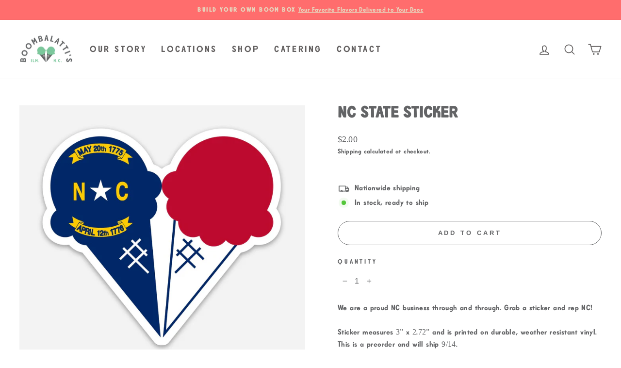

--- FILE ---
content_type: text/html; charset=UTF-8
request_url: https://datepicker.inspon-cloud.com/datepicker/backend/api/api.php
body_size: 165
content:
{"product":{"title":"NC State Sticker","options":[{"name":"Title","values":["Default Title"]}],"variants":[{"id":42140736717047,"option1":"Default Title"}]},"collection":[{"title":"Shop"},{"title":"Stickers"},{"title":"Merch"}]}

--- FILE ---
content_type: text/html; charset=UTF-8
request_url: https://datepicker.inspon-cloud.com/datepicker/backend/api/api.php
body_size: 1023
content:
[{"type":"product","IconSvg":"4","showIcon":true,"showTime":false,"fieldSize":"datepicker","fieldname":"Year Round Ice Cream Cakes","fontColor":"#000000","textColor":"#636060","time_24hr":false,"dayHeading":"Day","allVariants":true,"borderColor":"#636466","storePickup":false,"timeHeading":"Time","calendarOnly":false,"dayFieldName":"Year Round Ice Cream Cakes (Day)","activeDisplay":true,"methodHeading":"Pickup","timeFieldName":"Year Round Ice Cream Cakes (Time)","dt_disableDate":true,"dt_disableDays":true,"fieldLabelSize":"14","textFieldWidth":"auto","backgroundColor":"#fff","headerFontColor":"#000000","methodFieldName":"Year Round Ice Cream Cakes (Pickup)","allVariantValues":[],"dt_availableDays":[1,2,3,4,5,6,0],"dt_disabledDates":["25-12-2024"],"localPickupLabel":"Local delivery","productCondition":{"products":[],"condition":[],"collection":["Year Round Ice Cream Cakes"],"prodTitleEqual":[],"prodTitleContains":[],"collectionTitleEqual":[],"collectionTitleContains":[]},"storePickupLabel":"Store pickup","textFieldHeading":"Select a pick up date:","thisProductCheck":false,"allConditionCheck":false,"anyConditionCheck":false,"firstAvailableDay":"2","textFieldRequired":false,"defaultLocalPickup":true,"dt_defaultTimeSlot":true,"allConditionVariant":false,"anyConditionVariant":false,"thisCollectionCheck":true,"dt_selectedTimeSlots":[],"localPickupDateLabel":"Pick a delivery date","localPickupTimeLabel":"Pick a delivery time","noneConditionVariant":false,"showOnAllFieldsCheck":false,"storePickupDateLabel":"Select a pickup date","storePickupIconColor":"#000","storePickupTimeLabel":"Select a pickup time","textFieldPlaceholder":"DD\/MM\/YYYY","headerBackgroundColor":"#FF6D6D","storePickupLabelColor":"#000","storePickupBorderColor":"#ddd","availableDaysLocalPickup":[1,2,3,4,5,6,0],"availableDaysStorePickup":[1,2,3,4,5,6,0],"storePickupBackgroundColor":"#fff","storePickupSelectedBorderColor":"#555","storePickupSelectedBackgroundColor":"#f8f8f8","dataId":1671},{"type":"product","IconSvg":"1","showIcon":false,"showTime":false,"fieldSize":"datepicker","fieldname":"Easter Cake Pick Up","fontColor":"#000000","textColor":"#000","time_24hr":false,"dayHeading":"Day","allVariants":true,"borderColor":"#cccccc","storePickup":false,"timeHeading":"Time","calendarOnly":false,"dayFieldName":"Easter Cake Pick Up (Day)","activeDisplay":true,"methodHeading":"Method","timeFieldName":"Easter Cake Pick Up (Time)","dt_disableDate":true,"dt_disableDays":true,"fieldLabelSize":"14","textFieldWidth":"auto","backgroundColor":"#fff","headerFontColor":"#000000","methodFieldName":"Easter Cake Pick Up (Method)","allVariantValues":[],"dt_availableDays":[1,2,3,4,5,6,0],"dt_disabledDates":["09-04-2025","10-04-2025","11-04-2025","12-04-2025","13-04-2025","14-04-2025","15-04-2025","16-04-2025","17-04-2025"],"localPickupLabel":"Local delivery","productCondition":{"products":[],"condition":[],"collection":["Easter Ice Cream Cakes","Easter Ice Cream Cakes"],"prodTitleEqual":[],"prodTitleContains":[],"collectionTitleEqual":[],"collectionTitleContains":[]},"storePickupLabel":"Store pickup","textFieldHeading":"Select a Pick Up Date:","thisProductCheck":false,"allConditionCheck":false,"anyConditionCheck":false,"firstAvailableDay":"0","textFieldRequired":false,"defaultLocalPickup":true,"dt_defaultTimeSlot":true,"allConditionVariant":false,"anyConditionVariant":false,"thisCollectionCheck":true,"dt_selectedTimeSlots":[],"localPickupDateLabel":"Pick a delivery date","localPickupTimeLabel":"Pick a delivery time","noneConditionVariant":false,"showOnAllFieldsCheck":false,"storePickupDateLabel":"Select a pickup date","storePickupIconColor":"#000","storePickupTimeLabel":"Select a pickup time","textFieldPlaceholder":"DD\/MM\/YYYY","headerBackgroundColor":"#cccccc","storePickupLabelColor":"#000","storePickupBorderColor":"#ddd","availableDaysLocalPickup":[1,2,3,4,5,6,0],"availableDaysStorePickup":[1,2,3,4,5,6,0],"storePickupBackgroundColor":"#fff","storePickupSelectedBorderColor":"#555","storePickupSelectedBackgroundColor":"#f8f8f8","dataId":2110},{"type":"product","IconSvg":"4","showIcon":true,"showTime":false,"fieldSize":"datepicker","fieldname":"Valentine\u0027s Day Ice Cream Cakes","fontColor":"#000000","textColor":"#636060","time_24hr":false,"dayHeading":"Day","allVariants":true,"borderColor":"#636466","storePickup":false,"timeHeading":"Time","calendarOnly":false,"dayFieldName":"Valentine\u0027s Day Ice Cream Cakes (Day)","activeDisplay":true,"methodHeading":"Pickup","timeFieldName":"Valentine\u0027s Day Ice Cream Cakes (Time)","dt_disableDate":true,"dt_disableDays":true,"fieldLabelSize":"14","textFieldWidth":"auto","backgroundColor":"#fff","headerFontColor":"#000000","methodFieldName":"Valentine\u0027s Day Ice Cream Cakes (Pickup)","allVariantValues":[],"dt_availableDays":[1,2,3,4,5,6,0],"dt_disabledDates":["14-01-2026","15-01-2026","16-01-2026","17-01-2026","24-01-2026","23-01-2026","22-01-2026","21-01-2026","20-01-2026","19-01-2026","18-01-2026","25-01-2026","26-01-2026","27-01-2026","28-01-2026","29-01-2026","30-01-2026","31-01-2026","01-02-2026","02-02-2026","03-02-2026","04-02-2026","05-02-2026","06-02-2026","07-02-2026","08-02-2026","10-02-2026","09-02-2026","11-02-2026"],"localPickupLabel":"Local delivery","productCondition":{"products":[],"condition":[],"collection":["Seasonal Ice Cream Cake"],"prodTitleEqual":[],"prodTitleContains":[],"collectionTitleEqual":[],"collectionTitleContains":[]},"storePickupLabel":"Store pickup","textFieldHeading":"Select a pick up date:","thisProductCheck":false,"allConditionCheck":false,"anyConditionCheck":false,"firstAvailableDay":"2","textFieldRequired":false,"defaultLocalPickup":true,"dt_defaultTimeSlot":true,"allConditionVariant":false,"anyConditionVariant":false,"thisCollectionCheck":true,"dt_selectedTimeSlots":[],"localPickupDateLabel":"Pick a delivery date","localPickupTimeLabel":"Pick a delivery time","noneConditionVariant":false,"showOnAllFieldsCheck":false,"storePickupDateLabel":"Select a pickup date","storePickupIconColor":"#000","storePickupTimeLabel":"Select a pickup time","textFieldPlaceholder":"DD\/MM\/YYYY","headerBackgroundColor":"#FF6D6D","storePickupLabelColor":"#000","storePickupBorderColor":"#ddd","availableDaysLocalPickup":[1,2,3,4,5,6,0],"availableDaysStorePickup":[1,2,3,4,5,6,0],"storePickupBackgroundColor":"#fff","storePickupSelectedBorderColor":"#555","storePickupSelectedBackgroundColor":"#f8f8f8","dataId":2206}]

--- FILE ---
content_type: text/javascript; charset=utf-8
request_url: https://boombalattis.com/products/nc-state-sticker.js
body_size: 471
content:
{"id":7470004863223,"title":"NC State Sticker","handle":"nc-state-sticker","description":"\u003cp class=\"\" style=\"white-space:pre-wrap;\"\u003eWe are a proud NC business through and through. Grab a sticker and rep NC! \u003c\/p\u003e\u003cp class=\"\" style=\"white-space:pre-wrap;\"\u003eSticker measures 3” x 2.72” and is printed on durable, weather resistant vinyl. This is a preorder and will ship 9\/14.\u003c\/p\u003e","published_at":"2021-12-07T14:25:34-05:00","created_at":"2021-12-07T14:22:46-05:00","vendor":"Boombalatti's Homemade Ice Cream","type":"Stickers","tags":["import_2021_12_07_191231","Shop","Stickers"],"price":200,"price_min":200,"price_max":200,"available":true,"price_varies":false,"compare_at_price":null,"compare_at_price_min":0,"compare_at_price_max":0,"compare_at_price_varies":false,"variants":[{"id":42140736717047,"title":"Default Title","option1":"Default Title","option2":null,"option3":null,"sku":"SQ7163048","requires_shipping":true,"taxable":true,"featured_image":null,"available":true,"name":"NC State Sticker","public_title":null,"options":["Default Title"],"price":200,"weight":0,"compare_at_price":null,"inventory_management":"shopify","barcode":"","requires_selling_plan":false,"selling_plan_allocations":[]}],"images":["\/\/cdn.shopify.com\/s\/files\/1\/0609\/3543\/8583\/products\/IMG_4378.jpg?v=1638905050"],"featured_image":"\/\/cdn.shopify.com\/s\/files\/1\/0609\/3543\/8583\/products\/IMG_4378.jpg?v=1638905050","options":[{"name":"Title","position":1,"values":["Default Title"]}],"url":"\/products\/nc-state-sticker","media":[{"alt":null,"id":28815450800375,"position":1,"preview_image":{"aspect_ratio":1.088,"height":943,"width":1026,"src":"https:\/\/cdn.shopify.com\/s\/files\/1\/0609\/3543\/8583\/products\/IMG_4378.jpg?v=1638905050"},"aspect_ratio":1.088,"height":943,"media_type":"image","src":"https:\/\/cdn.shopify.com\/s\/files\/1\/0609\/3543\/8583\/products\/IMG_4378.jpg?v=1638905050","width":1026}],"requires_selling_plan":false,"selling_plan_groups":[]}